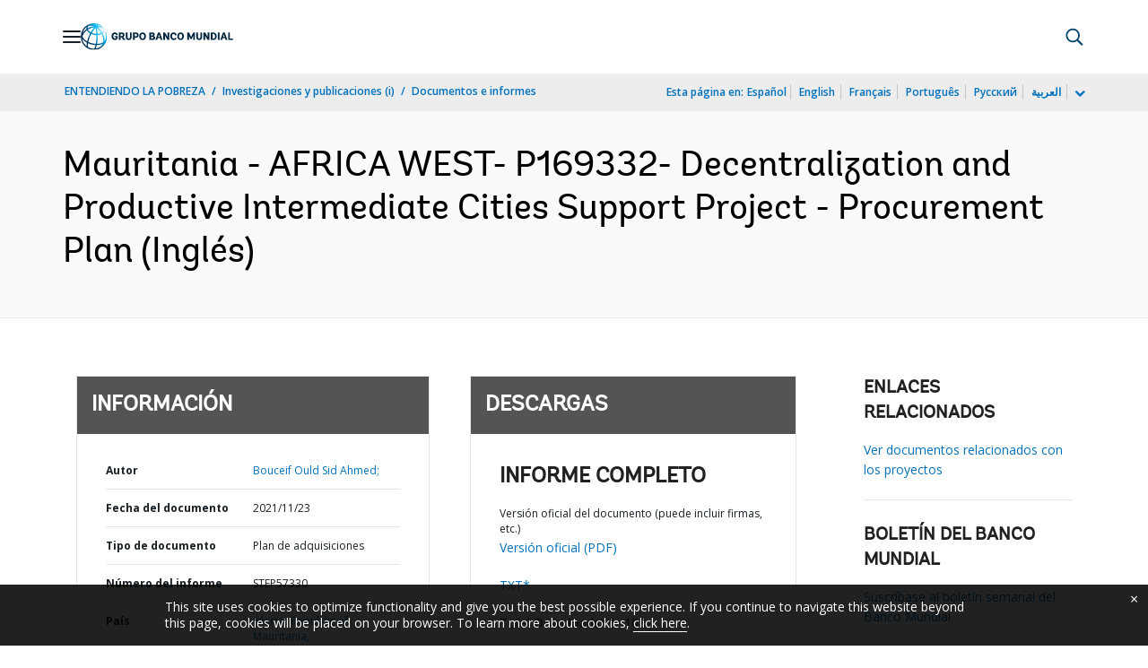

--- FILE ---
content_type: application/xml; charset=utf-8
request_url: https://search.worldbank.org/api/v3/wds?format=xml&fl=display_title,lang&guid=099421311232133901&apilang=es
body_size: 299
content:
<?xml version="1.0" encoding="UTF-8" standalone="yes"?>
<documents rows="10" os="0" page="1" total="1">
  <doc id="33637079">
    <id>33637079</id>
    <lang>Inglés</lang>
    <display_title>Mauritania - AFRICA WEST- P169332- Decentralization and Productive Intermediate Cities Support Project - Procurement Plan</display_title>
    <pdfurl>http://documents.worldbank.org/curated/en/099421311232133901/pdf/Mauritania000A000Procurement0Plan03.pdf</pdfurl>
    <guid>099421311232133901</guid>
    <url>https://documentos.bancomundial.org/curated/es/099421311232133901</url>
  </doc>
</documents>